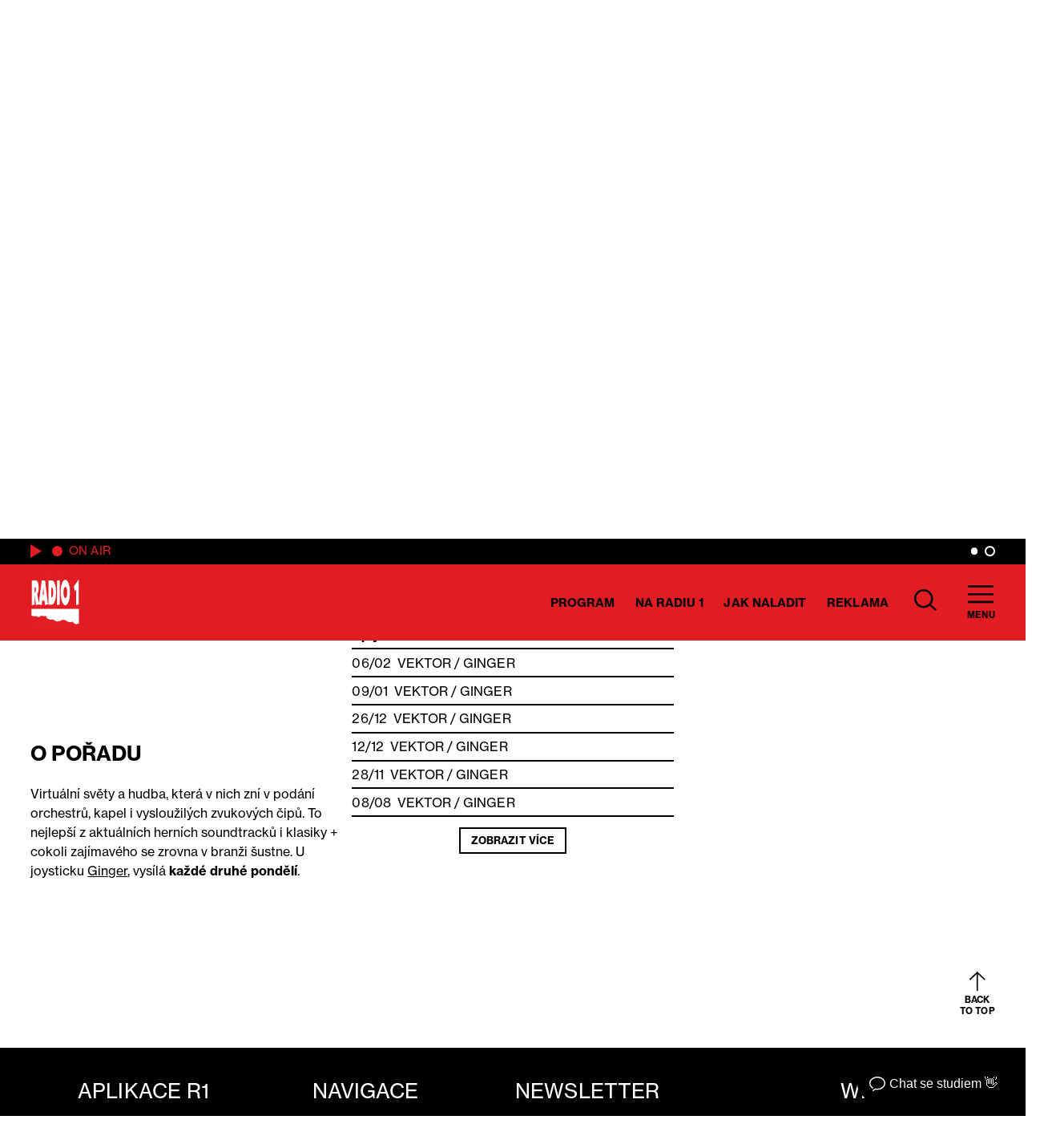

--- FILE ---
content_type: application/javascript
request_url: https://stage.radio1.cz/wp-content/cache/minify/4e56c.js
body_size: 7393
content:
var stream=false;function domReady(cb){/c/.test(document.readyState)?cb():document.addEventListener("DOMContentLoaded",cb);}
if(!Array.from){Array.from=function(a){return Array.prototype.slice.call(a);};}
var getNextSibling=function(elem,selector){var sibling=elem.nextElementSibling;if(!selector)return sibling;while(sibling){if(sibling.matches(selector))return sibling;sibling=sibling.nextElementSibling}};var submenuOpen=false;function navigate(url,pushState){var main=document.getElementById("main");var body=document.querySelectorAll("body")[0];body.classList.add("loading");fetch(url+"?ajax").then(function(response){return response.json();}).then(function(page){if(pushState){history.pushState({url:url,},page[0],url);}
main.innerHTML=page[1];if(page[0])
document.title=page[0];var searchmenu=document.getElementById("search-bar");var submenu=document.getElementById("submenu");var mainmenu=document.getElementById("main-menu");var btn=document.getElementById("submenuBtn");var img=btn.children[0].src;btn.children[0].src=img.replace("close","menu");window.scrollTo(0,0);mainmenu.classList.remove("hide");searchmenu.classList.add("hide");submenu.classList.add("hide");document.getElementById("main").classList.remove("locked");catchLinks(main);updateActiveMenuItem(url);body.classList.remove("loading");submenuOpen=false;map();clearTimeout(sliderTimer);sliderInit();toggle();newsfeedMore();chartPlay();letterSearch();pageSearch();scroller();scrollerCenter();morebroadcast();votingInit();sendVote();search();clearInterval(onairTimer);onair();clearInterval(indicatorTimer);indicatorCalc();indicator();toTop();onairScroll();loadingDateBtn();generateVoteList();}).catch(function(err){window.location.href=url});}
function navigateProgramThumbnail(event,url,pushState){event=event||window.event;if(event.target.tagName!='LI'&&event.target.tagName!='UL'){navigate(url,pushState);}}
function updateActiveMenuItem(url){var menuItems=Array.from(document.querySelectorAll(".main-menu a"));if(menuItems.length>0){menuItems.forEach((item)=>{item.classList.remove("is-active");if(item.getAttribute("href")==url){item.classList.add("is-active");}});}}
function catchLinks(html){var links=Array.from(html.querySelectorAll('a[href*="'+wp_localization.home_domain+'"]'));if(links.length>0){links.forEach((item)=>{if(item.getAttribute("href").search('mailto')==-1&&item.getAttribute("href").search('wp-content/uploads')==-1){item.addEventListener("click",(e)=>{e.preventDefault();var url=item.getAttribute("href");navigate(url,true);},false);}});}}
domReady(()=>{catchLinks(document.querySelectorAll("body")[0]);window.addEventListener("popstate",()=>{var body=document.querySelectorAll("body")[0];if(!body.classList.contains("loading")){setTimeout(()=>{if(history.state==null){var url=wp_localization.home_url;}else{var url=history.state.url;}
navigate(url,false);},100);}else{history.pushState(null,document.title,location.href);}});});var sliderTimer;var sliderLock=false;var sliderNavTimer;function sliderInit(){var sliders=Array.from(document.querySelectorAll(".gs-slider"));if(sliders.length>0){sliders.forEach((slider)=>{var navigation=Array.from(slider.querySelectorAll(".slider-navigation a"));var arrowNext=slider.querySelectorAll("#sliderNext")[0];var arrowPrev=slider.querySelectorAll("#sliderPrev")[0];var container=slider.querySelectorAll(".slider-container")[0];slider.querySelectorAll(".slider-navigation")[0].scroll({left:0,top:0});if(window.innerWidth>1199){container.style.height=container.offsetWidth/2+"px";slider.querySelectorAll(".slider-navigation")[0].style.height=container.offsetWidth/2+"px";}
sliderTimer=setTimeout(slideNext,3000,slider);navigation.forEach((item)=>{item.addEventListener("mouseenter",()=>{clearTimeout(sliderTimer);sliderNavTimer=setTimeout(()=>{sliderLock=true;slideTo(slider,item.dataset.slide);},300);});item.addEventListener("mouseleave",()=>{clearTimeout(sliderNavTimer);sliderTimer=setTimeout(slideNext,4000,slider);});item.addEventListener("click",(e)=>{e.preventDefault();clearTimeout(sliderNavTimer);sliderLock=true;navigate(item.getAttribute('href'),true);});});slider.querySelectorAll(".slider-navigation")[0].addEventListener('mouseleave',()=>{sliderLock=false;});arrowNext.addEventListener("click",()=>{clearTimeout(sliderTimer);slideNext(slider);});arrowPrev.addEventListener("click",()=>{clearTimeout(sliderTimer);slideNext(slider,true);});window.addEventListener('resize',()=>{if(window.innerWidth>1199){container.style.height=container.offsetWidth/2+"px";slider.querySelectorAll(".slider-navigation")[0].style.height=container.offsetWidth/2+"px";}});});}}
domReady(sliderInit);function slideTo(slider,slug){var slide=slider.querySelectorAll(slug)[0];var slides=Array.from(slider.querySelectorAll(".slide"));var activeSlide=slider.querySelectorAll(".slide.is-active")[0];var slideIndex=slides.indexOf(slide);var firstSlide=slides[0];var slideLength=slide.offsetWidth*slideIndex;var navigation=Array.from(slider.querySelectorAll(".slider-navigation a:not(.more)"));var slideTitle=slider.querySelectorAll(".slider-footer a")[0];var activeNavigation=navigation.filter((item)=>{return item.classList.contains("is-active");});if(activeNavigation.length>0){activeNavigation[0].classList.remove("is-active","has-white-background-color","has-black-color");activeNavigation[0].classList.add("has-black-background-color","has-white-color");if(!sliderLock&&window.innerWidth>768){slider.querySelectorAll(".slider-navigation")[0].scroll({left:0,top:slideIndex==0?0:activeNavigation[0].offsetTop,behavior:"smooth",});}}
navigation[slideIndex].classList.add("is-active","has-white-background-color","has-black-color");navigation[slideIndex].classList.remove("has-black-background-color","has-white-color");var newLink=navigation[slideIndex].getAttribute('href');var newTitle=navigation[slideIndex].querySelectorAll("p")[0].innerHTML;slideTitle.innerHTML=newTitle;slideTitle.href=newLink;activeSlide.classList.remove("is-active");slide.classList.add("is-active");firstSlide.style.cssText=`margin-left: -${slideLength}px`;}
function slideNext(slider,reverse=false){var activeSlide=slider.querySelectorAll(".slide.is-active")[0];if(!activeSlide||sliderLock){return;}
if(!reverse){var nextSlide=activeSlide.nextElementSibling;}else{var nextSlide=activeSlide.previousElementSibling;}
if(nextSlide){slideTo(slider,"#"+nextSlide.getAttribute("id"));}else{var slides=Array.from(slider.querySelectorAll(".slide"));slideTo(slider,"#"+slides[0].getAttribute("id"));}
clearTimeout(sliderTimer);sliderTimer=setTimeout(slideNext,3000,slider);}
function map(){var mapEl=document.getElementById("map");if(!mapEl){return;}
var geolocation=[14.41,50.08];navigator.geolocation.getCurrentPosition((location)=>{geolocation=[location.coords.latitude,location.coords.longitude];});var center=SMap.Coords.fromWGS84(geolocation[0],geolocation[1]);var map=new SMap(JAK.gel("map"),center,10);map.addDefaultLayer(SMap.DEF_BASE).enable();map.addDefaultControls();var layer=new SMap.Layer.Marker();map.addLayer(layer);layer.enable();var places=[{title:"Vaše poloha",text:"",position:geolocation,},];var places_el=Array.from(document.querySelectorAll(".map-place"));places_el.forEach(function(place){places.push({title:place.dataset.title,text:place.dataset.text,position:[place.dataset.lat,place.dataset.lng],});});places.forEach(function(place,index){var card=new SMap.Card();card.getHeader().innerHTML=place.title;card.getBody().innerHTML=place.text;var options={title:place.title,};if(index>0){options.url=wp_localization.home_url+'/wp-content/themes/custom/img/mappin.png';}
var coords=SMap.Coords.fromWGS84(place.position[0],place.position[1]);var marker=new SMap.Marker(coords,"transmitter"+index,options);marker.decorate(SMap.Marker.Feature.Card,card);layer.addMarker(marker);});function getDistanceFromLatLonInM(lat1,lon1,lat2,lon2){var deg2rad=(deg)=>deg*0.017453293;var a=Math.pow(Math.sin(deg2rad(lat2-lat1)/2),2)+
Math.cos(deg2rad(lat1))*Math.cos(deg2rad(lat2))*Math.pow(Math.sin(deg2rad(lon2-lon1)/2),2);return 12742000*Math.atan2(Math.sqrt(a),Math.sqrt(1-a));}
var btn=document.getElementById("map-find-closest");btn.addEventListener("click",(e)=>{var distances=[];places.forEach(function(place,index){if(index!=0){distances.push([index,getDistanceFromLatLonInM(place.position[0],place.position[1],geolocation[0],geolocation[1]),]);}});distances.sort(function(a,b){return a[1]-b[1];});alert(places[distances[0][0]].title+' '+places[distances[0][0]].text);});}
domReady(map);function toggle(){var toggleItems=Array.from(document.querySelectorAll(".toggleBtn"));if(toggleItems.length>0){toggleItems.forEach((toggle)=>{toggle.addEventListener("click",(e)=>{if(e.target.tagname!='A'){toggle.classList.toggle("is-active");var toggled=toggle.parentElement.querySelectorAll(".toggle")[0];toggled.classList.toggle("pt2");toggled.classList.toggle("is-active");e.stopPropagation();}});});}}
domReady(toggle);function newsfeedMore(){var newsfeedMores=Array.from(document.querySelectorAll(".btnNewsMore"));if(newsfeedMores.length>0){newsfeedMores.forEach((toggle)=>{toggle.addEventListener("click",(e)=>{if(toggle.dataset.navigate=="on"){navigate(toggle.dataset.href,true);return;}
var items=Array.from(toggle.parentNode.querySelectorAll(".hide"));if(items.length<=5){toggle.innerHTML="Všechny aktuality";toggle.dataset.navigate="on";}
items.forEach((item,index)=>{if(index<5){item.classList.remove("hide");}});});});}}
domReady(newsfeedMore);function menuScroll(){var header=document.getElementById("site-header");var ticking=false;var lastScrollPos=0;function menuScrolling(scrollPos){if(scrollPos>0){header.classList.add("is-scrolled");}else{header.classList.remove("is-scrolled");}
if(lastScrollPos>scrollPos){header.classList.add("is-scrolled-up");}else{header.classList.remove("is-scrolled-up");}
lastScrollPos=scrollPos;}
window.addEventListener("scroll",()=>{if(!ticking&&!submenuOpen){window.requestAnimationFrame(()=>{menuScrolling(window.scrollY);ticking=false;});ticking=true;}});}
domReady(menuScroll);function menuToggle(){var btn=document.getElementById("submenuBtn");var submenu=document.getElementById("submenu");var body=document.getElementById('main');btn.addEventListener("click",(e)=>{body.classList.remove('locked');var img=btn.children[0].src;submenu.classList.toggle("hide");btn.children[0].src=img.includes("menu")?img.replace("menu","close"):img.replace("close","menu");submenuOpen=submenuOpen?false:true;if(window.innerWidth<1024){if(submenuOpen){body.classList.add('locked');}}});}
domReady(menuToggle);function searchToggle(){var btns=Array.from(document.querySelectorAll(".searchBtn"));var searchmenu=document.getElementById("search-bar");var mainmenu=document.getElementById("main-menu");var input=document.getElementById("searchInput");if(btns.length>0){btns.forEach((btn)=>{btn.addEventListener("click",(e)=>{searchmenu.classList.toggle("hide");mainmenu.classList.toggle("hide");input.focus();});});}}
domReady(searchToggle);function search(){var input=document.getElementById("searchInput");var submit=document.getElementById("searchSubmit");if(submit){var ajaxLock=false;submit.addEventListener("click",()=>{if(!ajaxLock&&input.value.trim()!=''){showSearchResults();}});input.addEventListener("keyup",(e)=>{var x=e.which||e.keyCode;if(x===13){e.preventDefault();if(!ajaxLock&&input.value.trim()!=''){showSearchResults();}}});}}
domReady(search);function showSearchResults(){var input=document.getElementById("searchInput");var submit=document.getElementById("searchSubmit");var results=document.getElementById("searchResults");ajaxLock=true;submit.disabled=true;var request=new XMLHttpRequest();var values={action:"search",search:input.value,};var data={...values,};data=new URLSearchParams(Object.entries(data));data.toString();request.open("post","/wp-admin/admin-ajax.php");request.setRequestHeader("Content-Type","application/x-www-form-urlencoded");request.onload=function(){ajaxLock=false;if(request.status===200){var json=JSON.parse(request.responseText);results.innerHTML=json;submit.disabled=false;catchLinks(results);}else{console.log(request);submit.disabled=false;}};request.send(data);}
var chartPlaying=false;function chartPlay(){var chartPlayBtns=Array.from(document.querySelectorAll(".chart-position-play"));if(chartPlayBtns.length>0){chartPlayBtns.forEach((btn)=>{btn.addEventListener("click",(e)=>{var audio=document.getElementById("chart"+btn.getAttribute("data-chart"));stream=document.getElementById("streamPlayer");if(chartPlaying){chartPlaying[1].classList.remove('is-active');chartPlaying[0].pause();chartPlaying[0].currentTime=0;if(chartPlaying[1]==btn){chartPlaying=false;}else{audio.src=btn.getAttribute("data-audio");audio.play();btn.classList.add('is-active');stream.pause();document.getElementById("streamBtn").classList.remove('is-active');chartPlaying=new Array(audio,btn);}}else{audio.addEventListener("ended",()=>{btn.classList.remove('is-active');audio.currentTime=0;chartPlaying=false;},false);if(!audio.paused||audio.currentTime){audio.pause();btn.classList.remove('is-active');audio.currentTime=0;chartPlaying=false;}else{audio.src=btn.getAttribute("data-audio");audio.play();btn.classList.add('is-active');stream.pause();document.getElementById("streamBtn").classList.remove('is-active');chartPlaying=new Array(audio,btn);}}});});}}
domReady(chartPlay);function streamPlay(){var btn=document.getElementById("streamBtn");var stream=document.getElementById("streamPlayer");btn.addEventListener("click",(e)=>{btn.classList.toggle('is-active');if(!stream.paused){stream.pause();}else{stream.play();if(chartPlaying){chartPlaying[0].pause();chartPlaying[1].classList.remove('is-active');chartPlaying=false;}}});}
domReady(streamPlay);function onairScroll(){var onair=document.getElementById('onair');if(onair){if(onair.scrollWidth>onair.parentNode.clientWidth-180){onair.classList.add('is-active');}}}
domReady(onairScroll);function darkToggle(){var dark=document.getElementById("btnDark");var light=document.getElementById("btnLight");var body=document.getElementsByTagName("body")[0];if(!sessionStorage.dark){sessionStorage.setItem('dark','no');}
if(sessionStorage.getItem('dark')=='yes'){body.classList.add("dark");}
dark.addEventListener("click",(e)=>{body.classList.add("dark");sessionStorage.setItem('dark','yes');});light.addEventListener("click",(e)=>{body.classList.remove("dark");sessionStorage.setItem('dark','no');});}
domReady(darkToggle);function letterSearch(){var letters=Array.from(document.querySelectorAll("[data-letter]"));var num=new Array('0','1','2','3','4','5','6','7','8','9');if(letters.length>0){var articles=Array.from(document.querySelectorAll(".filter-article"));letters.forEach((item)=>{item.addEventListener("click",(e)=>{var selected=item.dataset.letter;letters.forEach((item)=>{item.classList.remove("is-active");});item.classList.add("is-active");articles.forEach((item)=>{if(selected=='0-9'){if(Array.from(item.classList).some(r=>num.indexOf(r)>=0)){item.classList.remove("hide");}else{item.classList.add("hide");}}else{if(item.classList.contains(selected)){item.classList.remove("hide");}else{item.classList.add("hide");}}});});});}}
domReady(letterSearch);function pageSearch(){var form=document.getElementById("pagesearch");if(form){var input=form.querySelectorAll("input")[0];var timer;var articles=Array.from(document.querySelectorAll(".filter-article"));input.addEventListener("keydown",()=>{clearTimeout(timer);});input.addEventListener("keyup",()=>{timer=setTimeout(()=>{document.querySelectorAll('[data-letter="filter-article"]')[0].click();if(input.value.trim()!=""){articles.forEach((item)=>{var title=item.querySelectorAll("h3")[0].innerText.toLowerCase();var slug=item.dataset.slug.replace("-"," ");var value=input.value.trim().toLowerCase();if(title.search(value)>=0||slug.search(value)>=0){item.classList.remove("hide");}else{item.classList.add("hide");}});}},1000);});}}
domReady(pageSearch);function scroller(){var scrollerNext=Array.from(document.querySelectorAll(".scrollerNext"));var scrollerPrev=Array.from(document.querySelectorAll(".scrollerPrev"));var itemsToScroll=2;var border=1;if(window.innerWidth<=768){itemsToScroll=1;border=0;}
if(scrollerNext.length>0&&scrollerPrev.length>0){scrollerNext.forEach((item)=>{if(item.dataset.scroller){var target=document.getElementById(item.dataset.scroller);var scrollerItem=target.firstElementChild;var computed=window.getComputedStyle(scrollerItem,null);var scrollWidth=scrollerItem.offsetWidth+parseFloat(computed.getPropertyValue('margin-right'))+border;item.addEventListener("click",(e)=>{target.scroll({left:target.scrollLeft+scrollWidth*itemsToScroll,top:0,behavior:"smooth",});if(item.classList.contains('ajaxprogram')&&Math.ceil(target.scrollWidth-target.scrollLeft)===target.clientWidth){moreprogram(target,item,false);}});}});scrollerPrev.forEach((item)=>{if(item.dataset.scroller){var target=document.getElementById(item.dataset.scroller);var scrollerItem=target.firstElementChild;var computed=window.getComputedStyle(scrollerItem,null);var scrollWidth=scrollerItem.offsetWidth+parseInt(computed.getPropertyValue('margin-right'))+border;item.addEventListener("click",(e)=>{target.scroll({left:target.scrollLeft-scrollWidth*itemsToScroll,top:0,behavior:"smooth",});if(item.classList.contains('ajaxprogram')&&target.scrollLeft==0){moreprogram(target,item,true);}});}});}}
domReady(scroller);function scrollerCenter(){var scrollerCenter=Array.from(document.querySelectorAll(".scroller-center"));if(scrollerCenter.length>0){scrollerCenter.forEach((item)=>{item.scrollLeft=0;var activeEl=item.querySelectorAll(".scroller-active")[0];var computed=window.getComputedStyle(activeEl);activeEl.scrollIntoView();window.scrollTo(0,0);if(window.innerWidth>=1440){item.scrollLeft=item.scrollLeft+(activeEl.offsetWidth+parseInt(computed.getPropertyValue('margin-right')))+6;}});}}
domReady(scrollerCenter);function morebroadcast(){var morebroadcastBtn=document.getElementById("morebroadcast");if(morebroadcastBtn){var ajaxLock=false;morebroadcastBtn.addEventListener("click",(e)=>{if(!ajaxLock){ajaxLock=true;morebroadcastBtn.disabled=true;var request=new XMLHttpRequest();var action={action:"morebroadcast"};var page=parseInt(morebroadcastBtn.dataset.page)+1;morebroadcastBtn.dataset.page=page;var values={page:page,program:morebroadcastBtn.dataset.program};var data={...action,...values,};data=new URLSearchParams(Object.entries(data));data.toString();request.open("post","/wp-admin/admin-ajax.php");request.setRequestHeader("Content-Type","application/x-www-form-urlencoded");request.onload=function(){ajaxLock=false;morebroadcastBtn.disabled=false;if(request.status===200){var json=JSON.parse(request.responseText);if(json!=""){morebroadcastBtn.previousElementSibling.innerHTML+=json;var toggleItems=Array.from(morebroadcastBtn.previousElementSibling.querySelectorAll(".toggleBtn"));if(toggleItems.length>0){toggleItems.forEach((toggle)=>{toggle.addEventListener("click",(e)=>{if(e.target.tagname!='A'){toggle.classList.toggle("is-active");var toggled=toggle.parentElement.querySelectorAll(".toggle")[0];toggled.classList.toggle("pt2");toggled.classList.toggle("is-active");e.stopPropagation();}});});}}else{morebroadcastBtn.innerHTML="Toť vše";morebroadcastBtn.disabled=true;}}else{console.log(request);}};request.send(data);}});}}
domReady(morebroadcast);function votingInit(){var showVoting=document.getElementById('hitparada-show-voting');if(showVoting){var voting=document.getElementById('hitparada-voting');var list=document.getElementById('hitparada-list');var showList=document.getElementById('hitparada-show-list');var voteBtns=Array.from(document.querySelectorAll('.vote'));var chart=voting.dataset.chart;if(!sessionStorage.votes||sessionStorage.chart!==chart){sessionStorage.setItem("votes",JSON.stringify(new Array()));}
sessionStorage.setItem("chart",chart);showVoting.addEventListener('click',()=>{list.classList.toggle('hide');voting.classList.toggle('hide');if(chartPlaying){chartPlaying[1].classList.remove('is-active');chartPlaying[0].pause();chartPlaying[0].currentTime=0;}});showList.addEventListener('click',()=>{list.classList.toggle('hide');voting.classList.toggle('hide');if(chartPlaying){chartPlaying[1].classList.remove('is-active');chartPlaying[0].pause();chartPlaying[0].currentTime=0;}});voteBtns.forEach((item)=>{item.addEventListener('click',()=>{if(chartPlaying){chartPlaying[1].classList.remove('is-active');chartPlaying[0].pause();chartPlaying[0].currentTime=0;}
var parent=item.parentElement;var songId=parent.dataset.song;var votesStore=JSON.parse(sessionStorage.getItem("votes"));var itemExists=votesStore.findIndex((i)=>i.id===songId);if(itemExists>=0){}else{var newVote={id:songId,nazev:parent.querySelectorAll("div:nth-of-type(2)")[0].innerHTML,album:parent.querySelectorAll("div:nth-of-type(3)")[0].innerHTML,minule:parent.querySelectorAll("div:nth-of-type(4)")[0].innerHTML};votesStore.push(newVote);sessionStorage.setItem("votes",JSON.stringify(votesStore));parent.classList.add('vote-added');setTimeout(()=>{parent.classList.add('hide')},1000);}
generateVoteList();});});}}
domReady(votingInit);function generateVoteList(){var myVotes=document.getElementById('votes');if(myVotes){var votes=JSON.parse(sessionStorage.getItem("votes"));var template=document.getElementById('voteTemplate');var votingForm=document.getElementById('voting-form');myVotes.innerHTML="";votes.forEach((item,index)=>{var clone=template.cloneNode(true);clone.querySelectorAll("div:nth-child(3)")[0].innerHTML=item.nazev;clone.querySelectorAll("div:nth-child(4)")[0].innerHTML=item.album;clone.querySelectorAll("div:nth-child(5)")[0].innerHTML=item.minule;clone.querySelectorAll("span:nth-child(2)")[0].innerHTML=index+1;clone.querySelectorAll("div:nth-child(1)")[0].setAttribute("title","Odstranit z hlasování");clone.removeAttribute("disabled");clone.removeAttribute("id");clone.setAttribute("title","");clone.dataset.song=item.id;clone.classList.remove("hide");var songItem=document.querySelectorAll('#hitparada-voting > div[data-song="'+item.id+'"]')[0];if(!songItem.classList.contains('vote-added')){songItem.classList.add('hide');}
myVotes.appendChild(clone);});if(votes.length>4){votingForm.querySelectorAll('div')[0].classList.remove("disabled");votingForm.querySelectorAll('input')[0].setAttribute("placeholder","Vyplňte své jméno");votingForm.querySelectorAll('input')[1].setAttribute("placeholder","Vyplňte svůj email");}else{votingForm.querySelectorAll('div')[0].classList.add("disabled");votingForm.querySelectorAll('input')[0].setAttribute("placeholder","Vyberte alespoň 5 skladeb");votingForm.querySelectorAll('input')[1].setAttribute("placeholder","");}
Array.from(myVotes.querySelectorAll(".vote")).forEach((item,index)=>{item.querySelectorAll(".voteUp")[0].addEventListener("click",()=>{voteMove(index,-1);});item.querySelectorAll(".voteDown")[0].addEventListener("click",()=>{voteMove(index,+1);});item.querySelectorAll(".voteRemove")[0].addEventListener("click",(e)=>{e.stopPropagation();voteRemove(index,item.dataset.song);});});}}
domReady(generateVoteList);function voteMove(index,move){var votes=JSON.parse(sessionStorage.getItem("votes"));if((move==-1&&index-1>=0)||(move==1&&index+1<=votes.length)){var moved=votes[index];votes.splice(index,1);votes.splice(index+move,0,moved);sessionStorage.setItem("votes",JSON.stringify(votes));generateVoteList();}}
function voteRemove(index,song){var votes=JSON.parse(sessionStorage.getItem("votes"));votes.splice(index,1);var songItem=document.querySelectorAll('#hitparada-voting > div[data-song="'+song+'"]')[0];songItem.classList.remove('hide');songItem.classList.remove('vote-added');sessionStorage.setItem("votes",JSON.stringify(votes));generateVoteList();}
function sendVote(){var voting=document.getElementById('hitparada-voting');var list=document.getElementById('hitparada-list');var voteBtn=document.getElementById("voteSubmit");if(voteBtn){var voteEmail=document.getElementById("voteEmail");var voteName=document.getElementById("voteName");var voteNotice=document.getElementById("voteNotice");voteNotice.innerHTML="";var ajaxLock=false;if(voteBtn){voteBtn.addEventListener("click",()=>{if(votes.length<5){voteNotice.innerHTML="Vyberte alespoň 5 skladeb.";return;}
if(voteEmail.validity.valid!=true){voteNotice.innerHTML="Zkontrolujte zadaný email.";return;}
if(voteName.validity.valid!=true){voteNotice.innerHTML="Zkontrolujte zadané jméno.";return;}
if(!ajaxLock){ajaxLock=true;voteBtn.disabled=true;var request=new XMLHttpRequest();var values={action:"vote",chart:sessionStorage.chart,votes:encodeURIComponent(sessionStorage.getItem("votes")),email:voteEmail.value,name:voteName.value,};var data={...values,};data=new URLSearchParams(Object.entries(data));data.toString();request.open("post","/wp-admin/admin-ajax.php");request.setRequestHeader("Content-Type","application/x-www-form-urlencoded");request.onload=function(){ajaxLock=false;if(request.status===200){var json=JSON.parse(request.responseText);voteNotice.classList.remove('hide');if(json=="ok"){Array.from(document.querySelectorAll('#hitparada-voting > div[data-song]')).forEach((item)=>{item.classList.remove('vote-added');item.classList.remove('hide');});sessionStorage.setItem("votes",JSON.stringify(new Array()));generateVoteList();list.classList.toggle('hide');voting.classList.toggle('hide');var newItem=document.createElement("P");var textnode=document.createTextNode("Děkujeme za hlasování!");newItem.appendChild(textnode);newItem.classList.add('h2');newItem.classList.add('center');newItem.classList.add('my4');list.insertBefore(newItem,list.childNodes[0]);window.scrollTo(0,150);document.getElementById('voting-form').classList.add('hide');}else{voteNotice.innerHTML=json;voteBtn.disabled=false;}}else{console.log(request);voteBtn.disabled=false;}};request.send(data);}});}}}
domReady(sendVote);var indicatorTimer;function indicator(){var indicator=document.querySelectorAll(".indicator:not(.hide)")[0];if(indicator){indicatorTimer=setInterval(()=>{indicatorCalc();},5000)}}
domReady(indicator);function indicatorCalc(){var indicator=document.querySelectorAll(".indicator:not(.hide)");if(indicator.length>0){var date=new Date().toLocaleString("en-US",{timeZone:"Europe/Prague"});date=new Date(date);var hours=date.getHours();var minutes=date.getMinutes();var current=hours*60+minutes;indicator=indicator[0];var parent=indicator.parentElement;var start=indicator.dataset.start.split(".");start=parseInt(start[0])*60+parseInt(start[1]);var end=indicator.dataset.end.split(".");end=parseInt(end[0])*60+parseInt(end[1]);if(current>end){var next=getNextSibling(parent,'.type-program');if(next){parent.classList.remove('has-black-background-color');parent.classList.remove('has-white-color');parent.classList.remove('has-white-stroke');next.classList.add('has-black-background-color');next.classList.add('has-white-color');next.classList.add('has-white-stroke');next.querySelectorAll('.indicator')[0].classList.remove('hide');indicator.remove();indicator=next.querySelectorAll('.indicator')[0];parent=indicator.parentElement;start=indicator.dataset.start.split(".");start=parseInt(start[0])*60+parseInt(start[1]);end=indicator.dataset.end.split(".");end=parseInt(end[0])*60+parseInt(end[1]);}else{clearInterval(indicatorTimer);}}
var total=end-start;var toStart=current-start;var percent=Math.round((toStart/total)*100);indicator.firstElementChild.style.minWidth=percent+'%';}}
domReady(indicatorCalc);var onairTimer;function onair(){var onairEl=document.querySelectorAll('#onair > div')[0];if(onairEl.firstElementChild){onairTimer=setInterval(()=>{onairGet();onairNow();},15000)}}
domReady(onair);function onairNow(){var onairEl=document.querySelectorAll('#onairnow')[0];var myHeaders=new Headers();myHeaders.append('pragma','no-cache');myHeaders.append('cache-control','no-cache');fetch('//'+window.location.hostname+'/wp-content/meta.json',{method:'GET',headers:myHeaders,}).then(response=>{if(response.status==200){return response.json()}else{return false}}).then(data=>{if(data){var string="";(data.artist&&data.artist!=="")?string+=data.artist:"";if(data.title&&data.title!==""){(string!=="")?string+=" - "+data.title:string=data.title;}
onairEl.innerHTML=string;}});}
function onairGet(){var onairEl=document.querySelectorAll('#onair')[0];if(onairEl.firstElementChild.firstElementChild&&onairEl.firstElementChild.firstElementChild.dataset.end){var date=new Date().toLocaleString("en-US",{timeZone:"Europe/Prague"});date=new Date(date);var hours=date.getHours();var minutes=date.getMinutes();var current=hours*60+minutes;var end=onairEl.firstElementChild.firstElementChild.dataset.end.split(":");end=parseInt(end[0])*60+parseInt(end[1]);if(current>end){console.log('get')
var request=new XMLHttpRequest();var action={action:"onair"};var data={...action,};data=new URLSearchParams(Object.entries(data));data.toString();request.open("post","/wp-admin/admin-ajax.php");request.setRequestHeader("Content-Type","application/x-www-form-urlencoded");request.onload=function(){if(request.status===200){var json=JSON.parse(request.responseText);if(json!=""){onairEl.innerHTML=json;}}else{console.log(request);}};request.send(data);}}}
function toTop(){var toTop=document.getElementById('toTop');if(toTop){toTop.addEventListener('click',(e)=>{window.scroll({left:0,top:0,behavior:"smooth",});});}}
domReady(toTop);function moreprogram(target,btn,reverse){var ajaxLock=false;if(!ajaxLock){btn.disabled=true;ajaxLock=true;var request=new XMLHttpRequest();var action={action:"moreprogram"};if(reverse){var date=target.firstElementChild.dataset.date;}else{var date=target.lastElementChild.dataset.date;}
var values={prev:reverse,date:date};var data={...action,...values,};data=new URLSearchParams(Object.entries(data));data.toString();request.open("post","/wp-admin/admin-ajax.php");request.setRequestHeader("Content-Type","application/x-www-form-urlencoded");request.onload=function(){ajaxLock=false;if(request.status===200){var json=JSON.parse(request.responseText);if(json!=""){if(!reverse){target.innerHTML+=json;setTimeout(()=>{btn.click();},200);}else{var html=target.innerHTML;target.innerHTML=json+html;}
btn.disabled=false;}}else{btn.disabled=false;console.log(request);}};request.send(data);}}
function loadingDateBtn(){var btns=Array.from(document.querySelectorAll('#datesearch button'));var input=Array.from(document.querySelectorAll('#datesearch input'));if(btns.length>0){btns.forEach((item)=>{item.addEventListener('click',()=>{if(input.validity.valid==true){item.disabled=true;}});});}}
domReady(loadingDateBtn);function playStream(){var btns=Array.from(document.querySelectorAll('.streamStart a'));if(btns.length>0){btns.forEach((item)=>{item.addEventListener('click',(e)=>{e.preventDefault()
document.getElementById("streamBtn").click()});});}}
domReady(playStream);function getRandomInt(max){return Math.floor(Math.random()*max);}
function bandit(){console.log("Ready")
var input=document.getElementById("bandit_handle");var bandit=document.getElementById("bandit");var obandit={}
obandit={item:0,canGo:true,reel:document.querySelectorAll('.reel'),currentY:1,init:function(){input.addEventListener('click',()=>{if(obandit.canGo==true){obandit.canGo=false
bandit.classList.add("onrun");obandit.selectItem()}});},selectItem:function(){obandit.item=getRandomInt(15);console.log("Item selected:"+obandit.item);obandit.getNewPosition()},getNewPosition:function(){howFar=Math.ceil(obandit.currentY/1600)
console.log(howFar)
goTo=1600+(1600*howFar+(obandit.item*100))
if(obandit.reel.length>0){console.log("runs")
obandit.reel.forEach((item)=>{console.log("change to "+goTo)
item.style.backgroundPosition="50% "+(-goTo)+"px";});}
obandit.currentY=goTo
setTimeout(function(){document.getElementById("winbig-"+obandit.item).play()
bandit.classList.remove("onrun");obandit.canGo=true},5000)}};obandit.init()}
domReady(bandit);